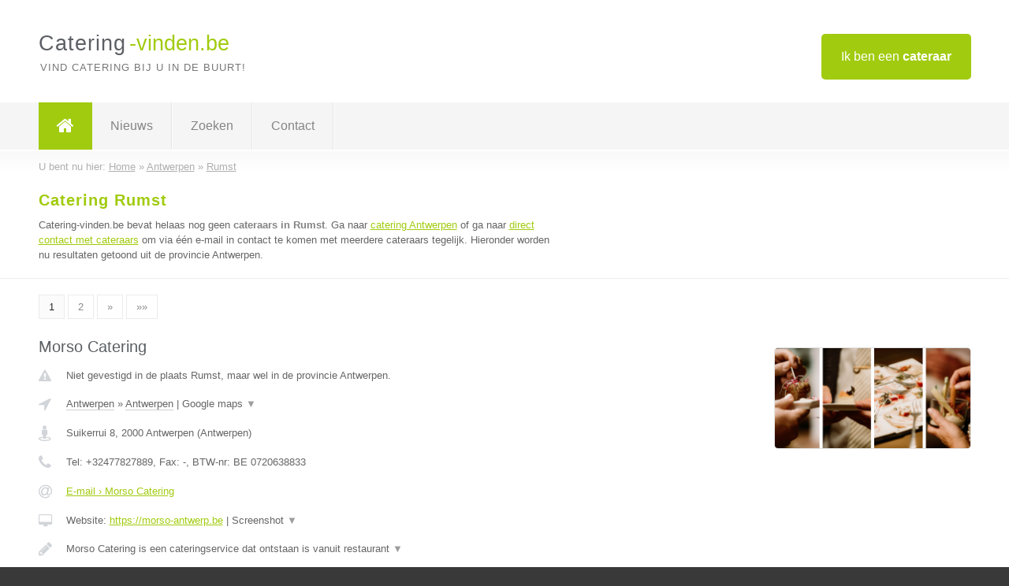

--- FILE ---
content_type: text/html; charset=utf-8
request_url: https://www.catering-vinden.be/catering/antwerpen/rumst
body_size: 10653
content:

<!DOCTYPE html>
<html xmlns="http://www.w3.org/1999/xhtml" xml:lang="nl" lang="nl" dir="ltr">
<head>
<!-- Copyright https://www.jbb-media.nl -->
<title>Catering Rumst | Alle cateraars in de plaats Rumst.</title>
<meta http-equiv="Content-Type" content="text/html; charset=UTF-8" />
<meta property="og:title" content="Catering Rumst | Alle cateraars in de plaats Rumst." />
<meta property="og:type" content="website" />
<meta property="og:url" content="https://www.catering-vinden.be/catering/antwerpen/rumst" />
<meta property="og:image" content="https://www.catering-vinden.be/img/social-og-image.png" />
<meta property="og:description" content="Catering Rumst? Vind snel en eenvoudig cateraars in de plaats Rumst." />
<meta name="viewport" content="width=device-width, initial-scale=1" />
<meta name="description" content="Catering Rumst? Vind snel en eenvoudig cateraars in de plaats Rumst." />
<meta name="keywords" content="Antwerpen,catering,cateraars" />
<meta name="robots" content="index, follow" />
<meta content="IE=edge" http-equiv="X-UA-Compatible" />
<link rel="canonical" href="https://www.catering-vinden.be/catering/antwerpen/rumst" />
<link rel="apple-touch-icon" sizes="180x180" href="https://www.catering-vinden.be/apple-touch-icon.png" />
<link rel="icon" type="image/png" sizes="32x32" href="https://www.catering-vinden.be/favicon-32x32.png" />
<link rel="icon" type="image/png" sizes="16x16" href="https://www.catering-vinden.be/favicon-16x16.png" />
<link rel="manifest" href="https://www.catering-vinden.be/site.webmanifest" />
<link rel="mask-icon" href="https://www.catering-vinden.be/safari-pinned-tab.svg" color="#a1cb0f" />
<meta name="msapplication-TileColor" content="#a1cb0f" />
<meta name="theme-color" content="#ffffff" />
<link rel="stylesheet" href="https://www.catering-vinden.be/lay-out/style-1615649548.css" />
<meta name="google-site-verification" content="CMtG_qeBQRivqhYCmJWFlcsFYY9kz_8_6u-_9Igr6DQ" />
</head>
<body itemscope itemtype="https://schema.org/WebPage">

<div id="bar_top">
	<div class="container clearfix">
		<div id="companies"><a href="https://www.catering-vinden.be/bedrijven.html" title="Ik ben een cateraar">Ik ben een <strong>cateraar</strong></a></div>

		<div id="logo">
			<a href="https://www.catering-vinden.be" title="Catering"><span class="logo_split_a">Catering</span><span class="logo_split_b">-vinden.be</span></a>
			<span class="slogan">Vind catering bij u in de buurt!</span>
		</div>
	</div>
</div>



<div id="bar_menu">
	<div class="container clearfix">
		<button type="button" id="show-menu" onclick="menu_toggle(); return false;"><i class="fa fa-navicon"></i></button>
		<ul id="menu">
			<li class="home"><a href="https://www.catering-vinden.be" title="Catering"><i class="fa fa-home"></i></a></li>
			<li><a href="https://www.catering-vinden.be/nieuws.html" title="Catering nieuws">Nieuws</a></li>
			<li><a href="https://www.catering-vinden.be/zoeken.html" title="Zoeken Cateraars">Zoeken</a></li>
			<li><a href="https://www.catering-vinden.be/contact.html" title="Contact met Catering-vinden.be">Contact</a></li>

			
		</ul>
	</div>
</div>


	<div id="bar_breadcrumbs">
		<div class="container">
			U bent nu hier: <span itemprop="itemListElement" itemscope itemtype="https://schema.org/ListItem"><a href="https://www.catering-vinden.be" title="Home" itemprop="item"><span itemprop="name">Home</span></a><meta itemprop="position" content="1" /></span> &raquo; <span itemprop="itemListElement" itemscope itemtype="https://schema.org/ListItem"><a href="https://www.catering-vinden.be/catering/antwerpen" title="Catering Antwerpen" itemprop="item"><span itemprop="name">Antwerpen</span></a><meta itemprop="position" content="2" /></span> &raquo; <span itemprop="itemListElement" itemscope itemtype="https://schema.org/ListItem"><a href="https://www.catering-vinden.be/catering/antwerpen/rumst" title="Catering Rumst" itemprop="item"><span itemprop="name">Rumst</span></a><meta itemprop="position" content="3" /></span>		</div>
	</div>

	
		<div id="bar_intro">
			<div class="container clearfix">
				<div class="left">
					<h1 title="Catering Rumst">Catering Rumst</h1>

					
<p>
						Catering-vinden.be bevat helaas nog geen <b>cateraars in Rumst</b>. Ga naar <a href="https://www.catering-vinden.be/catering/antwerpen" title="Catering Antwerpen">catering Antwerpen</a>
						of ga naar <a href="https://www.catering-vinden.be/direct-contact.html" title="Direct contact met cateraars">direct contact met cateraars</a> om via &eacute;&eacute;n e-mail in contact te komen met meerdere cateraars tegelijk.
					Hieronder worden nu resultaten getoond uit de provincie Antwerpen.
</p>
				</div>

				<div class="right"></div>
			</div>
		</div>

		<div class="bar_nav">
			<div class="container">
				<a href="https://www.catering-vinden.be/catering/antwerpen/rumst" class="highlight" title="Pagina 1">1</a> 
<a href="https://www.catering-vinden.be/catering/antwerpen/rumst/2" title="Pagina 2">2</a> 
<a href="https://www.catering-vinden.be/catering/antwerpen/rumst/2" title="Pagina 2">&raquo;</a> 
<a href="https://www.catering-vinden.be/catering/antwerpen/rumst/2" title="Pagina 2">&raquo;&raquo;</a> 
			</div>
		</div>

		<div id="cont_results" class="multiple">
			
<div class="bar_result" itemscope itemtype="https://schema.org/LocalBusiness">
	<div class="container clearfix">
	<div class="result_left">
		<h2><a href="https://www.catering-vinden.be/catering/antwerpen/antwerpen/morso-catering" title="Morso Catering"><span itemprop="name">Morso Catering</span></a></h2>
		<div class="table_result">
			<div class="row">
				<div class="col_a">
					<i class="fa fa-exclamation-triangle small" title="Mededeling &#8250; Morso Catering"></i>
				</div>
				<div class="col_b">
					Niet gevestigd in de plaats Rumst, maar wel in de provincie Antwerpen.
				</div>
			</div>
			<div class="row">
				<div class="col_a">
					<i class="fa fa-location-arrow" title="Provincie en plaats &#8250; Morso Catering"></i>
				</div>
				<div class="col_b">
					<a href="https://www.catering-vinden.be/catering/antwerpen" class="a_alternative" title="Catering Antwerpen">Antwerpen</a>
					&raquo; <a href="https://www.catering-vinden.be/catering/antwerpen/antwerpen" class="a_alternative" title="Catering Antwerpen">Antwerpen</a>
	 				| <a href="#" onclick="switch_jbb(85,'googlemap','');return false;" class="a_astext" id="change_googlemap_85" title="Google map &#8250; Morso Catering">Google maps <span class="color_a">&#9660;</span></a><div class="maxwidth"><div id="show_googlemap_85" data-title="Morso Catering" data-company="Morso Catering"  data-address="Suikerrui 8" data-zipcode="2000" data-place="Antwerpen" data-country="Belgie" data-lat="51.221008" data-lng="4.39749"></div></div>
				</div>
			</div>
			<div class="row">
				<div class="col_a">
					<i class="fa fa-street-view" title="Informatie &#8250; Morso Catering"></i>
				</div>
				<div class="col_b" itemprop="address" itemscope itemtype="https://schema.org/PostalAddress">
					<span itemprop="streetAddress">Suikerrui 8</span>, <span itemprop="postalCode">2000</span> <span itemprop="addressLocality">Antwerpen</span> (<span itemprop="addressRegion">Antwerpen</span>)
				</div>
			</div>
			<div class="row">
				<div class="col_a">
					<i class="fa fa-phone" title="Telefoonnummer &#8250; Morso Catering"></i>
				</div>
				<div class="col_b">
					Tel: <span itemprop="telephone">+32477827889</span>, 
					Fax: <span itemprop="faxNumber">-</span>,
					BTW-nr: <span itemprop="taxID">BE 0720638833</span>
				</div>
			</div>
			<div class="row">
				<div class="col_a">
					<i class="fa fa-at" title="E-mail &#8250; Morso Catering"></i>
				</div>
				<div class="col_b">
					<a href="https://www.catering-vinden.be/e-mail/morso-catering" title="E-mail &#8250; Morso Catering">E-mail &#8250; Morso Catering</a>
				</div>
			</div>
			<div class="row">
				<div class="col_a">
					<i class="fa fa-desktop small" title="Website &#8250; Morso Catering"></i>
				</div>
				<div class="col_b">
 					Website: <a href="https://morso-antwerp.be" title="Morso Catering" onclick="count(85,this.href); return false;" itemprop="item">https://morso-antwerp.be</a> | <a href="#" onclick="switch_jbb(85,'screenshot','https://morso-antwerp.be');return false;" class="a_astext" id="change_screenshot_85" title="Screenshot &#8250; Morso Catering">Screenshot <span class="color_a">&#9660;</span></a><br /><div class="maxwidth"><div id="show_screenshot_85"></div></div>
				</div>
			</div>
			<div class="row">
				<div class="col_a">
					<i class="fa fa-pencil" title="Beschrijving &#8250; Morso Catering"></i>
				</div>
				<div class="col_b" itemprop="description" content="Morso Catering is een cateringservice dat ontstaan is vanuit restaurant Morso Antwerp.

Met dit nieuw concept willen we de unieke Morso-belevenis tot bij u brengen.

Morso Catering bestaat uit een ervaren team dat professionaliteit, kwaliteit en authenticiteit hoog in het vaandel dragen. Zo kunnen we u de beste service bieden. Met onze verfijnde gerechten, pure smaken en roaring twenties-invloeden maken wij van uw event een onvergetelijke totaalbeleving.

Heeft u een ander thema voor ogen? Wij voorzien het nodige.

Uw spectaculair evenement zal uw gasten onvergetelijke herinneringen bezorgen. Laat ons u helpen met frisse ideeën, zorgvuldige planning, aandacht voor detail en naadloze organisatie. Samen tillen we jouw evenement naar een hoger niveau.">
					<div class="clickable_container">
						<a href="#" onclick="switch_jbb(85,'beschrijving','');return false;" class="clickable_ahref" title="Toon / verberg hele beschrijving &#8250; Morso Catering"></a>
						Morso Catering is een cateringservice dat ontstaan is vanuit restaurant
						<span id="expand_beschrijving_85"><span class="color_a">&#9660;</span></span>
						<div id="hide_beschrijving_85" class="inline">
							 Morso Antwerp.<br />
<br />
Met dit nieuw concept willen we de unieke Morso-belevenis tot bij u brengen.<br />
<br />
Morso Catering bestaat uit een ervaren team dat professionaliteit, kwaliteit en authenticiteit hoog in het vaandel dragen. Zo kunnen we u de beste service bieden. Met onze verfijnde gerechten, pure smaken en roaring twenties-invloeden maken wij van uw event een onvergetelijke totaalbeleving.<br />
<br />
Heeft u een ander thema voor ogen? Wij voorzien het nodige.<br />
<br />
Uw spectaculair evenement zal uw gasten onvergetelijke herinneringen bezorgen. Laat ons u helpen met frisse ideeën, zorgvuldige planning, aandacht voor detail en naadloze organisatie. Samen tillen we jouw evenement naar een hoger niveau.
							<span class="color_a">&#9650;</span>
						</div>
					</div>
				</div>
			</div>
			<div class="row">
				<div class="col_a">
					<i class="fa fa-tags small" title="Diensten &#8250; Morso Catering"></i>
				</div>
				<div class="col_b">
					<div class="clickable_container">
						<a href="#" onclick="switch_jbb(85,'diensten','');return false;" class="clickable_ahref" title="Toon / verberg alle diensten &#8250; Morso Catering"></a>
						Catering, Flexibiliteit: uw evenement op maat, Aankleding: nodige
						<span id="expand_diensten_85"><span class="color_a">&#9660;</span></span>
						<div id="hide_diensten_85" class="inline">
							 gezelligheid op uw event, Kwaliteit: gerechten worden in-house bereid, Eigenschappen: Buffetten, Recepties, Afhaal mogelijkheid, Seated Dinner, Walking Dinner, Show Cooking, Kok aan huis, Styling / Tafeldecoratie, Food Sharing, Keuken: Europese, Aziatisch, BBQ, Belgisch-frans, Lunch, Desserten / Zoet Dranken / Cocktails, Glutenvrij, Halal, Latijns-Amerikaans, Mediterraans, Patisserie / Bruidstaarten, Vegetarisch, Wereldkeuken, Streetfood, Gelegenheid: Babyborrel / Doop / Baby- of Kraamfeest, Communie / Lentefeest / Communiefeest, Huwelijk / Trouwfeest, Verjaardagsfeest, Jubileum / Huwelijksjubileum, Familiefeest, Bedrijfsfeest, Personeelsfeest, Productvoorstelling / Productpresentatie, Vergadering, Seminarie / Seminar / Congress Teambuilding / Bedrijfsuitje
							<span class="color_a">&#9650;</span>
						</div>
					</div>
				</div>
			</div>
			<div class="row">
				<div class="col_a">
					<i class="fa fa-clock-o" title="Openingstijden &#8250; Morso Catering"></i>
				</div>
				<div class="col_b">
					Er wordt gewerkt op afspraak.
				</div>
			</div>
			<div class="row">
				<div class="col_a">
					<i class="fa fa-comments" title="Activiteit &#8250; Morso Catering"></i>
				</div>
				<div class="col_b">
					<a href="#" onclick="switch_jbb(85,'facebook','https://www.facebook.com/morso.antwerp');return false;" class="a_astext" id="change_facebook_85" title="Laatste facebook posts &#8250; Morso Catering">Laatste facebook posts <span class="color_a">&#9660;</span></a>
					<div class="maxwidth"><div id="show_activiteit_85"></div></div>
				</div>
			</div>
			<div class="row">
				<div class="col_a">
					<i class="fa fa-user" title="Sociale Media &#8250; Morso Catering"></i>
				</div>
				<div class="col_b">
					Sociale media:
					<div class="social_links">
						<a href="javascript:alert('Twitter onbekend...');" title="Twitter &#8250; Morso Catering" class="disable"><i class="fa fa-twitter"></i></a>
						<a href="https://www.facebook.com/morso.antwerp" title="Facebook &#8250; Morso Catering" onclick="open_blank(this.href); return false;"><i class="fa fa-facebook"></i></a>
						<a href="javascript:alert('Linkedin onbekend...');"  title="Linkedin &#8250; Morso Catering" class="disable"><i class="fa fa-linkedin"></i></a>
						<a href="javascript:alert('Youtube onbekend...');"  title="Youtube &#8250; Morso Catering" class="disable"><i class="fa fa-caret-right"></i></a>
					</div>
				</div>
			</div>
		</div>
	</div>
	<div class="result_right">
		<img src="https://www.catering-vinden.be/afbeelding/morso-catering-2.png" width="250" height="128" alt="Afbeelding &#8250; Morso Catering" title="Afbeelding &#8250; Morso Catering" class="img_multiple" />
	</div>
	<br class="clear" />
	<div class="result_bottom">
		<div class="result_button">
			<a href="https://www.catering-vinden.be/catering/antwerpen/antwerpen/morso-catering" title="Morso Catering">Bekijk volledig profiel</a>
		</div>
		<a href="#" title="Ga naar de boven" class="result_gototop"><i class="fa fa-caret-up"></i></a>
	</div>
	</div>
</div>



<div class="bar_result" itemscope itemtype="https://schema.org/LocalBusiness">
	<div class="container clearfix">
	<div class="result_left">
		<h2><a href="https://www.catering-vinden.be/catering/antwerpen/lille/de-warmste-teams" title="De Warmste Teams"><span itemprop="name">De Warmste Teams</span></a></h2>
		<div class="table_result">
			<div class="row">
				<div class="col_a">
					<i class="fa fa-exclamation-triangle small" title="Mededeling &#8250; De Warmste Teams"></i>
				</div>
				<div class="col_b">
					Niet gevestigd in de plaats Rumst, maar wel in de provincie Antwerpen.
				</div>
			</div>
			<div class="row">
				<div class="col_a">
					<i class="fa fa-location-arrow" title="Provincie en plaats &#8250; De Warmste Teams"></i>
				</div>
				<div class="col_b">
					<a href="https://www.catering-vinden.be/catering/antwerpen" class="a_alternative" title="Catering Antwerpen">Antwerpen</a>
					&raquo; <a href="https://www.catering-vinden.be/catering/antwerpen/lille" class="a_alternative" title="Catering Lille">Lille</a>
	 				| <a href="#" onclick="switch_jbb(87,'googlemap','');return false;" class="a_astext" id="change_googlemap_87" title="Google map &#8250; De Warmste Teams">Google maps <span class="color_a">&#9660;</span></a><div class="maxwidth"><div id="show_googlemap_87" data-title="De Warmste Teams" data-company="De Warmste Teams"  data-address="Balsakker 85" data-zipcode="2275" data-place="Lille" data-country="Belgie" data-lat="51.237923" data-lng="4.806082"></div></div>
				</div>
			</div>
			<div class="row">
				<div class="col_a">
					<i class="fa fa-street-view" title="Informatie &#8250; De Warmste Teams"></i>
				</div>
				<div class="col_b" itemprop="address" itemscope itemtype="https://schema.org/PostalAddress">
					<span itemprop="streetAddress">Balsakker 85</span>, <span itemprop="postalCode">2275</span> <span itemprop="addressLocality">Lille</span> (<span itemprop="addressRegion">Antwerpen</span>)
				</div>
			</div>
			<div class="row">
				<div class="col_a">
					<i class="fa fa-phone" title="Telefoonnummer &#8250; De Warmste Teams"></i>
				</div>
				<div class="col_b">
					Tel: <span itemprop="telephone">033117203</span>, 
					Fax: <span itemprop="faxNumber">-</span>,
					BTW-nr: <span itemprop="taxID">-</span>
				</div>
			</div>
			<div class="row">
				<div class="col_a">
					<i class="fa fa-at" title="E-mail &#8250; De Warmste Teams"></i>
				</div>
				<div class="col_b">
					<a href="https://www.catering-vinden.be/e-mail/de-warmste-teams" title="E-mail &#8250; De Warmste Teams">E-mail &#8250; De Warmste Teams</a>
				</div>
			</div>
			<div class="row">
				<div class="col_a">
					<i class="fa fa-desktop small" title="Website &#8250; De Warmste Teams"></i>
				</div>
				<div class="col_b">
 					Website: <a href="https://www.dewarmsteteams.be" title="De Warmste Teams" onclick="count(87,this.href); return false;" itemprop="item">https://www.dewarmsteteams.be</a> | <a href="#" onclick="switch_jbb(87,'screenshot','https://www.dewarmsteteams.be');return false;" class="a_astext" id="change_screenshot_87" title="Screenshot &#8250; De Warmste Teams">Screenshot <span class="color_a">&#9660;</span></a><br /><div class="maxwidth"><div id="show_screenshot_87"></div></div>
				</div>
			</div>
			<div class="row">
				<div class="col_a">
					<i class="fa fa-pencil" title="Beschrijving &#8250; De Warmste Teams"></i>
				</div>
				<div class="col_b" itemprop="description" content="Een casual bedrijfsfeestje met foodtrucks, streetfood, BBQ, ... of toch liever iets chiquer met een cateraar ter plaatse? Aan u de keuze ...">
					<div class="clickable_container">
						<a href="#" onclick="switch_jbb(87,'beschrijving','');return false;" class="clickable_ahref" title="Toon / verberg hele beschrijving &#8250; De Warmste Teams"></a>
						Een casual bedrijfsfeestje met foodtrucks, streetfood, BBQ, ... of toch
						<span id="expand_beschrijving_87"><span class="color_a">&#9660;</span></span>
						<div id="hide_beschrijving_87" class="inline">
							 liever iets chiquer met een cateraar ter plaatse? Aan u de keuze ...
							<span class="color_a">&#9650;</span>
						</div>
					</div>
				</div>
			</div>
			<div class="row">
				<div class="col_a">
					<i class="fa fa-tags small" title="Diensten &#8250; De Warmste Teams"></i>
				</div>
				<div class="col_b">
					Diensten: foodtrucks, catering ter plaatse
				</div>
			</div>
			<div class="row">
				<div class="col_a">
					<i class="fa fa-clock-o" title="Openingstijden &#8250; De Warmste Teams"></i>
				</div>
				<div class="col_b">
					Er wordt gewerkt op afspraak.
				</div>
			</div>
			<div class="row">
				<div class="col_a">
					<i class="fa fa-comments" title="Activiteit &#8250; De Warmste Teams"></i>
				</div>
				<div class="col_b">
					<a href="#" onclick="switch_jbb(87,'facebook','https://www.facebook.com/www.dewarmsteteams.be');return false;" class="a_astext" id="change_facebook_87" title="Laatste facebook posts &#8250; De Warmste Teams">Laatste facebook posts <span class="color_a">&#9660;</span></a>
					<div class="maxwidth"><div id="show_activiteit_87"></div></div>
				</div>
			</div>
			<div class="row">
				<div class="col_a">
					<i class="fa fa-user" title="Sociale Media &#8250; De Warmste Teams"></i>
				</div>
				<div class="col_b">
					Sociale media:
					<div class="social_links">
						<a href="javascript:alert('Twitter onbekend...');" title="Twitter &#8250; De Warmste Teams" class="disable"><i class="fa fa-twitter"></i></a>
						<a href="https://www.facebook.com/www.dewarmsteteams.be" title="Facebook &#8250; De Warmste Teams" onclick="open_blank(this.href); return false;"><i class="fa fa-facebook"></i></a>
						<a href="javascript:alert('Linkedin onbekend...');"  title="Linkedin &#8250; De Warmste Teams" class="disable"><i class="fa fa-linkedin"></i></a>
						<a href="javascript:alert('Youtube onbekend...');"  title="Youtube &#8250; De Warmste Teams" class="disable"><i class="fa fa-caret-right"></i></a>
					</div>
				</div>
			</div>
		</div>
	</div>
	<div class="result_right">
		<img src="https://www.catering-vinden.be/afbeelding/de-warmste-teams-2.jpg" width="250" height="225" alt="Afbeelding &#8250; De Warmste Teams" title="Afbeelding &#8250; De Warmste Teams" class="img_multiple" />
	</div>
	<br class="clear" />
	<div class="result_bottom">
		<div class="result_button">
			<a href="https://www.catering-vinden.be/catering/antwerpen/lille/de-warmste-teams" title="De Warmste Teams">Bekijk volledig profiel</a>
		</div>
		<a href="#" title="Ga naar de boven" class="result_gototop"><i class="fa fa-caret-up"></i></a>
	</div>
	</div>
</div>



<div class="bar_result" itemscope itemtype="https://schema.org/LocalBusiness">
	<div class="container clearfix">
	<div class="result_left">
		<h2><a href="https://www.catering-vinden.be/catering/antwerpen/kontich/traiteur-omnibus" title="Traiteur omnibus"><span itemprop="name">Traiteur omnibus</span></a></h2>
		<div class="table_result">
			<div class="row">
				<div class="col_a">
					<i class="fa fa-exclamation-triangle small" title="Mededeling &#8250; Traiteur omnibus"></i>
				</div>
				<div class="col_b">
					Niet gevestigd in de plaats Rumst, maar wel in de provincie Antwerpen.
				</div>
			</div>
			<div class="row">
				<div class="col_a">
					<i class="fa fa-location-arrow" title="Provincie en plaats &#8250; Traiteur omnibus"></i>
				</div>
				<div class="col_b">
					<a href="https://www.catering-vinden.be/catering/antwerpen" class="a_alternative" title="Catering Antwerpen">Antwerpen</a>
					&raquo; <a href="https://www.catering-vinden.be/catering/antwerpen/kontich" class="a_alternative" title="Catering Kontich">Kontich</a>
	 				| <a href="#" onclick="switch_jbb(18,'googlemap','');return false;" class="a_astext" id="change_googlemap_18" title="Google map &#8250; Traiteur omnibus">Google maps <span class="color_a">&#9660;</span></a><div class="maxwidth"><div id="show_googlemap_18" data-title="Traiteur omnibus" data-company="Traiteur omnibus"  data-address="Kon. Astridlaan 78" data-zipcode="2550" data-place="Kontich" data-country="Belgie" data-lat="51.135658" data-lng="4.457784"></div></div>
				</div>
			</div>
			<div class="row">
				<div class="col_a">
					<i class="fa fa-street-view" title="Informatie &#8250; Traiteur omnibus"></i>
				</div>
				<div class="col_b" itemprop="address" itemscope itemtype="https://schema.org/PostalAddress">
					<span itemprop="streetAddress">Kon. Astridlaan 78</span>, <span itemprop="postalCode">2550</span> <span itemprop="addressLocality">Kontich</span> (<span itemprop="addressRegion">Antwerpen</span>)
				</div>
			</div>
			<div class="row">
				<div class="col_a">
					<i class="fa fa-phone" title="Telefoonnummer &#8250; Traiteur omnibus"></i>
				</div>
				<div class="col_b">
					Tel: <span itemprop="telephone">03457/9630</span>, 
					Fax: <span itemprop="faxNumber">-</span>,
					BTW-nr: <span itemprop="taxID">BE0831043144</span>
				</div>
			</div>
			<div class="row">
				<div class="col_a">
					<i class="fa fa-at" title="E-mail &#8250; Traiteur omnibus"></i>
				</div>
				<div class="col_b">
					<a href="https://www.catering-vinden.be/e-mail/traiteur-omnibus" title="E-mail &#8250; Traiteur omnibus">E-mail &#8250; Traiteur omnibus</a>
				</div>
			</div>
			<div class="row">
				<div class="col_a">
					<i class="fa fa-desktop small" title="Website &#8250; Traiteur omnibus"></i>
				</div>
				<div class="col_b">
 					Website: <a href="http://www.omnibus.be" title="Traiteur omnibus" onclick="count(18,this.href); return false;" itemprop="item">http://www.omnibus.be</a> | <a href="#" onclick="switch_jbb(18,'screenshot','http://www.omnibus.be');return false;" class="a_astext" id="change_screenshot_18" title="Screenshot &#8250; Traiteur omnibus">Screenshot <span class="color_a">&#9660;</span></a><br /><div class="maxwidth"><div id="show_screenshot_18"></div></div>
				</div>
			</div>
			<div class="row">
				<div class="col_a">
					<i class="fa fa-pencil" title="Beschrijving &#8250; Traiteur omnibus"></i>
				</div>
				<div class="col_b" itemprop="description" content="Catering, traiteur omnibus
Wanneer je jarenlange ervaring en frisse visie samenbrengt, dan heb je een service die naar meer smaakt. 
Onze kennis van zaken, zin voor afwerking, stiptheid en hygiënische aanpak  
stellen wij graag ten dienste van u of uw organisatie. 
Wij zorgen voor alles.  
Onze mogelijkheden zijn grenzeloos: van buffetten tot bedrijfsfeesten, 
een receptie in uw bedrijf, een huwelijksfeest in een feestzaal naar uw keuze,  
een jaarfeest van uw vereniging, een communie- of lentefeest, een familiediner bij u thuis.  
Van 20 tot 2000 personen">
					<div class="clickable_container">
						<a href="#" onclick="switch_jbb(18,'beschrijving','');return false;" class="clickable_ahref" title="Toon / verberg hele beschrijving &#8250; Traiteur omnibus"></a>
						Catering, traiteur omnibus
						<span id="expand_beschrijving_18"><span class="color_a">&#9660;</span></span>
						<div id="hide_beschrijving_18" class="inline">
							<br />
Wanneer je jarenlange ervaring en frisse visie samenbrengt, dan heb je een service die naar meer smaakt. <br />
Onze kennis van zaken, zin voor afwerking, stiptheid en hygiënische aanpak  <br />
stellen wij graag ten dienste van u of uw organisatie. <br />
Wij zorgen voor alles.  <br />
Onze mogelijkheden zijn grenzeloos: van buffetten tot bedrijfsfeesten, <br />
een receptie in uw bedrijf, een huwelijksfeest in een feestzaal naar uw keuze,  <br />
een jaarfeest van uw vereniging, een communie- of lentefeest, een familiediner bij u thuis.  <br />
Van 20 tot 2000 personen
							<span class="color_a">&#9650;</span>
						</div>
					</div>
				</div>
			</div>
			<div class="row">
				<div class="col_a">
					<i class="fa fa-tags small" title="Diensten &#8250; Traiteur omnibus"></i>
				</div>
				<div class="col_b">
					Diensten: huwelijksfeesten, privéfeesten, bedrijfsfeesten
				</div>
			</div>
			<div class="row">
				<div class="col_a">
					<i class="fa fa-clock-o" title="Openingstijden &#8250; Traiteur omnibus"></i>
				</div>
				<div class="col_b">
					<a href="#" onclick="switch_jbb(18,'openingstijden','');return false;" class="a_astext" id="change_openingstijden_18" title="Openingstijden &#8250; Traiteur omnibus">Openingstijden <span class="color_a">&#9660;</span></a>
					<div id="hide_openingstijden_18">
						<div class="clickable_container">
							<a href="#" onclick="switch_jbb(18,'openingstijden','');return false;" class="clickable_ahref" title="Verberg openingstijden"></a>
							<div class="openingstijden">
	<table>
		<tr>
			<td>Maandag:</td>
			<td><span itemprop="openingHours" content="Mo 10:00-20:00">10:00 - 20:00</span></td>
		</tr>
		<tr>
			<td>Dinsdag:</td>
			<td>gesloten</td>
		</tr>
		<tr>
			<td>Woensdag:</td>
			<td>gesloten</td>
		</tr>
		<tr>
			<td>Donderdag:</td>
			<td><span itemprop="openingHours" content="Th 10:00-18:00">10:00 - 18:00</span></td>
		</tr>
		<tr>
			<td>Vrijdag:</td>
			<td><span itemprop="openingHours" content="Fr 10:00-18:00">10:00 - 18:00</span></td>
		</tr>
		<tr>
			<td>Zaterdag:</td>
			<td>gesloten</td>
		</tr>
		<tr>
			<td>Zondag:</td>
			<td>gesloten</td>
		</tr>
	</table>
	<p>* Maandag, donderdag en vrijdag zijn de kantoren open.
Dinsdag en zaterdag op afspraak.
Keuken is open 7/7</p>
</div>

						</div>
					</div>
				</div>
			</div>
			<div class="row">
				<div class="col_a">
					<i class="fa fa-comments" title="Activiteit &#8250; Traiteur omnibus"></i>
				</div>
				<div class="col_b">
					<a href="#" onclick="switch_jbb(18,'facebook','https://www.facebook.com/traiteuromnibus');return false;" class="a_astext" id="change_facebook_18" title="Laatste facebook posts &#8250; Traiteur omnibus">Laatste facebook posts <span class="color_a">&#9660;</span></a>
					<div class="maxwidth"><div id="show_activiteit_18"></div></div>
				</div>
			</div>
			<div class="row">
				<div class="col_a">
					<i class="fa fa-user" title="Sociale Media &#8250; Traiteur omnibus"></i>
				</div>
				<div class="col_b">
					Sociale media:
					<div class="social_links">
						<a href="javascript:alert('Twitter onbekend...');" title="Twitter &#8250; Traiteur omnibus" class="disable"><i class="fa fa-twitter"></i></a>
						<a href="https://www.facebook.com/traiteuromnibus" title="Facebook &#8250; Traiteur omnibus" onclick="open_blank(this.href); return false;"><i class="fa fa-facebook"></i></a>
						<a href="javascript:alert('Linkedin onbekend...');"  title="Linkedin &#8250; Traiteur omnibus" class="disable"><i class="fa fa-linkedin"></i></a>
						<a href="javascript:alert('Youtube onbekend...');"  title="Youtube &#8250; Traiteur omnibus" class="disable"><i class="fa fa-caret-right"></i></a>
					</div>
				</div>
			</div>
		</div>
	</div>
	<div class="result_right">
		<img src="https://www.catering-vinden.be/afbeelding/traiteur-omnibus-2.jpg" width="250" height="250" alt="Afbeelding &#8250; Traiteur omnibus" title="Afbeelding &#8250; Traiteur omnibus" class="img_multiple" />
	</div>
	<br class="clear" />
	<div class="result_bottom">
		<div class="result_button">
			<a href="https://www.catering-vinden.be/catering/antwerpen/kontich/traiteur-omnibus" title="Traiteur omnibus">Bekijk volledig profiel</a>
		</div>
		<a href="#" title="Ga naar de boven" class="result_gototop"><i class="fa fa-caret-up"></i></a>
	</div>
	</div>
</div>



<div class="bar_result" itemscope itemtype="https://schema.org/LocalBusiness">
	<div class="container clearfix">
	<div class="result_left">
		<h2><a href="https://www.catering-vinden.be/catering/antwerpen/turnhout/snack-on-site" title="Snack on site"><span itemprop="name">Snack on site</span></a></h2>
		<div class="table_result">
			<div class="row">
				<div class="col_a">
					<i class="fa fa-exclamation-triangle small" title="Mededeling &#8250; Snack on site"></i>
				</div>
				<div class="col_b">
					Niet gevestigd in de plaats Rumst, maar wel in de provincie Antwerpen.
				</div>
			</div>
			<div class="row">
				<div class="col_a">
					<i class="fa fa-location-arrow" title="Provincie en plaats &#8250; Snack on site"></i>
				</div>
				<div class="col_b">
					<a href="https://www.catering-vinden.be/catering/antwerpen" class="a_alternative" title="Catering Antwerpen">Antwerpen</a>
					&raquo; <a href="https://www.catering-vinden.be/catering/antwerpen/turnhout" class="a_alternative" title="Catering Turnhout">Turnhout</a>
	 				| <a href="#" onclick="switch_jbb(95,'googlemap','');return false;" class="a_astext" id="change_googlemap_95" title="Google map &#8250; Snack on site">Google maps <span class="color_a">&#9660;</span></a><div class="maxwidth"><div id="show_googlemap_95" data-title="Snack on site" data-company="Snack on site"  data-address="Patersstraat 100" data-zipcode="2300" data-place="Turnhout" data-country="Belgie" data-lat="51.327003" data-lng="4.949975"></div></div>
				</div>
			</div>
			<div class="row">
				<div class="col_a">
					<i class="fa fa-street-view" title="Informatie &#8250; Snack on site"></i>
				</div>
				<div class="col_b" itemprop="address" itemscope itemtype="https://schema.org/PostalAddress">
					<span itemprop="streetAddress">Patersstraat 100</span>, <span itemprop="postalCode">2300</span> <span itemprop="addressLocality">Turnhout</span> (<span itemprop="addressRegion">Antwerpen</span>)
				</div>
			</div>
			<div class="row">
				<div class="col_a">
					<i class="fa fa-phone" title="Telefoonnummer &#8250; Snack on site"></i>
				</div>
				<div class="col_b">
					Tel: <span itemprop="telephone">078-259704</span>, 
					Fax: <span itemprop="faxNumber">-</span>,
					BTW-nr: <span itemprop="taxID">1005.030.262</span>
				</div>
			</div>
			<div class="row">
				<div class="col_a">
					<i class="fa fa-at" title="E-mail &#8250; Snack on site"></i>
				</div>
				<div class="col_b">
					<a href="https://www.catering-vinden.be/e-mail/snack-on-site" title="E-mail &#8250; Snack on site">E-mail &#8250; Snack on site</a>
				</div>
			</div>
			<div class="row">
				<div class="col_a">
					<i class="fa fa-desktop small" title="Website &#8250; Snack on site"></i>
				</div>
				<div class="col_b">
 					Website: <a href="https://www.snackonsite.com/nl-be/" title="Snack on site" onclick="count(95,this.href); return false;" itemprop="item">https://www.snackonsite.com/nl-be/</a> | <a href="#" onclick="switch_jbb(95,'screenshot','https://www.snackonsite.com/nl-be/');return false;" class="a_astext" id="change_screenshot_95" title="Screenshot &#8250; Snack on site">Screenshot <span class="color_a">&#9660;</span></a><br /><div class="maxwidth"><div id="show_screenshot_95"></div></div>
				</div>
			</div>
			<div class="row">
				<div class="col_a">
					<i class="fa fa-pencil" title="Beschrijving &#8250; Snack on site"></i>
				</div>
				<div class="col_b" itemprop="description" content="Snack on site brengt mobiel frietkot ter plaatse voor iedere gelegenheid. Voor elk soort feestje of event hebben we een passende formule met friet en snacks.">
					<div class="clickable_container">
						<a href="#" onclick="switch_jbb(95,'beschrijving','');return false;" class="clickable_ahref" title="Toon / verberg hele beschrijving &#8250; Snack on site"></a>
						Snack on site brengt mobiel frietkot ter plaatse voor iedere gelegenheid.
						<span id="expand_beschrijving_95"><span class="color_a">&#9660;</span></span>
						<div id="hide_beschrijving_95" class="inline">
							 Voor elk soort feestje of event hebben we een passende formule met friet en snacks.
							<span class="color_a">&#9650;</span>
						</div>
					</div>
				</div>
			</div>
			<div class="row">
				<div class="col_a">
					<i class="fa fa-tags small" title="Diensten &#8250; Snack on site"></i>
				</div>
				<div class="col_b">
					<div class="clickable_container">
						<a href="#" onclick="switch_jbb(95,'diensten','');return false;" class="clickable_ahref" title="Toon / verberg alle diensten &#8250; Snack on site"></a>
						Mobiele frituur huren, Frituurwagen huren, Frituur aan huis, Snackwagen op
						<span id="expand_diensten_95"><span class="color_a">&#9660;</span></span>
						<div id="hide_diensten_95" class="inline">
							 locatie, Frieten aan huis, Frietmobiel huren, Frietkot huren, Snackkar huren
							<span class="color_a">&#9650;</span>
						</div>
					</div>
				</div>
			</div>
			<div class="row">
				<div class="col_a">
					<i class="fa fa-clock-o" title="Openingstijden &#8250; Snack on site"></i>
				</div>
				<div class="col_b">
					Er wordt gewerkt op afspraak.
				</div>
			</div>
			<div class="row">
				<div class="col_a">
					<i class="fa fa-comments" title="Activiteit &#8250; Snack on site"></i>
				</div>
				<div class="col_b">
					<a href="#" onclick="switch_jbb(95,'facebook','https://www.facebook.com/snackonsitefoodtrucks');return false;" class="a_astext" id="change_facebook_95" title="Laatste facebook posts &#8250; Snack on site">Laatste facebook posts <span class="color_a">&#9660;</span></a>
					<div class="maxwidth"><div id="show_activiteit_95"></div></div>
				</div>
			</div>
			<div class="row">
				<div class="col_a">
					<i class="fa fa-user" title="Sociale Media &#8250; Snack on site"></i>
				</div>
				<div class="col_b">
					Sociale media:
					<div class="social_links">
						<a href="javascript:alert('Twitter onbekend...');" title="Twitter &#8250; Snack on site" class="disable"><i class="fa fa-twitter"></i></a>
						<a href="https://www.facebook.com/snackonsitefoodtrucks" title="Facebook &#8250; Snack on site" onclick="open_blank(this.href); return false;"><i class="fa fa-facebook"></i></a>
						<a href="javascript:alert('Linkedin onbekend...');"  title="Linkedin &#8250; Snack on site" class="disable"><i class="fa fa-linkedin"></i></a>
						<a href="javascript:alert('Youtube onbekend...');"  title="Youtube &#8250; Snack on site" class="disable"><i class="fa fa-caret-right"></i></a>
					</div>
				</div>
			</div>
		</div>
	</div>
	<div class="result_right">
		<img src="https://www.catering-vinden.be/afbeelding/snack-on-site-2.jpeg" width="250" height="106" alt="Afbeelding &#8250; Snack on site" title="Afbeelding &#8250; Snack on site" class="img_multiple" />
	</div>
	<br class="clear" />
	<div class="result_bottom">
		<div class="result_button">
			<a href="https://www.catering-vinden.be/catering/antwerpen/turnhout/snack-on-site" title="Snack on site">Bekijk volledig profiel</a>
		</div>
		<a href="#" title="Ga naar de boven" class="result_gototop"><i class="fa fa-caret-up"></i></a>
	</div>
	</div>
</div>



<div class="bar_result" itemscope itemtype="https://schema.org/LocalBusiness">
	<div class="container clearfix">
	<div class="result_left">
		<h2><a href="https://www.catering-vinden.be/catering/antwerpen/kapellen/sweet-baking-ruby" title="Sweet Baking Ruby"><span itemprop="name">Sweet Baking Ruby</span></a></h2>
		<div class="table_result">
			<div class="row">
				<div class="col_a">
					<i class="fa fa-exclamation-triangle small" title="Mededeling &#8250; Sweet Baking Ruby"></i>
				</div>
				<div class="col_b">
					Niet gevestigd in de plaats Rumst, maar wel in de provincie Antwerpen.
				</div>
			</div>
			<div class="row">
				<div class="col_a">
					<i class="fa fa-location-arrow" title="Provincie en plaats &#8250; Sweet Baking Ruby"></i>
				</div>
				<div class="col_b">
					<a href="https://www.catering-vinden.be/catering/antwerpen" class="a_alternative" title="Catering Antwerpen">Antwerpen</a>
					&raquo; <a href="https://www.catering-vinden.be/catering/antwerpen/kapellen" class="a_alternative" title="Catering Kapellen">Kapellen</a>
	 				| <a href="#" onclick="switch_jbb(93,'googlemap','');return false;" class="a_astext" id="change_googlemap_93" title="Google map &#8250; Sweet Baking Ruby">Google maps <span class="color_a">&#9660;</span></a><div class="maxwidth"><div id="show_googlemap_93" data-title="Sweet Baking Ruby" data-company="Sweet Baking Ruby"  data-address="Claessensdreef 94" data-zipcode="2950" data-place="Kapellen" data-country="Belgie" data-lat="51.310204" data-lng="4.461238"></div></div>
				</div>
			</div>
			<div class="row">
				<div class="col_a">
					<i class="fa fa-street-view" title="Informatie &#8250; Sweet Baking Ruby"></i>
				</div>
				<div class="col_b" itemprop="address" itemscope itemtype="https://schema.org/PostalAddress">
					<span itemprop="streetAddress">Claessensdreef 94</span>, <span itemprop="postalCode">2950</span> <span itemprop="addressLocality">Kapellen</span> (<span itemprop="addressRegion">Antwerpen</span>)
				</div>
			</div>
			<div class="row">
				<div class="col_a">
					<i class="fa fa-phone" title="Telefoonnummer &#8250; Sweet Baking Ruby"></i>
				</div>
				<div class="col_b">
					Tel: <span itemprop="telephone">0499205989</span>, 
					Fax: <span itemprop="faxNumber">-</span>,
					BTW-nr: <span itemprop="taxID">0669538243</span>
				</div>
			</div>
			<div class="row">
				<div class="col_a">
					<i class="fa fa-at" title="E-mail &#8250; Sweet Baking Ruby"></i>
				</div>
				<div class="col_b">
					<a href="https://www.catering-vinden.be/e-mail/sweet-baking-ruby" title="E-mail &#8250; Sweet Baking Ruby">E-mail &#8250; Sweet Baking Ruby</a>
				</div>
			</div>
			<div class="row">
				<div class="col_a">
					<i class="fa fa-desktop small" title="Website &#8250; Sweet Baking Ruby"></i>
				</div>
				<div class="col_b">
 					Website: <a href="https://www.sweetbakingruby.com" title="Sweet Baking Ruby" onclick="count(93,this.href); return false;" itemprop="item">https://www.sweetbakingruby.com</a> | <a href="#" onclick="switch_jbb(93,'screenshot','https://www.sweetbakingruby.com');return false;" class="a_astext" id="change_screenshot_93" title="Screenshot &#8250; Sweet Baking Ruby">Screenshot <span class="color_a">&#9660;</span></a><br /><div class="maxwidth"><div id="show_screenshot_93"></div></div>
				</div>
			</div>
			<div class="row">
				<div class="col_a">
					<i class="fa fa-pencil" title="Beschrijving &#8250; Sweet Baking Ruby"></i>
				</div>
				<div class="col_b" itemprop="description" content="Sweet Baking Ruby, waar passie en ambitie samensmelten tot kraakverse en overheerlijke Frans geïnspireerde patisserie. 
​
We staan in voor het afleveren van vers en kwaliteitsvol gebak. 
Uitdagende smaken en nieuwe smaakcombinaties. Denk aan patisserie van de lokale bakkerij, maar beter, lekkerder en vooral gemaakt met heel veel liefde en passie. En dat proef je. Alle patisserie wordt van A tot Z gemaakt in het volledig professioneel ingerichte huisatelier. Hier vindt je geen halffabricaten of artificiële smaken. Van bodem tot crème, ganache en afwerking, selfmade en tot in de kleinste details afgewerkt. 

Je vindt hier geen kant- en klare voorstellen voor je dessert-, brunch- of high tea catering. Samen met de klant wordt gekeken naar budget, smaakwensen en gelegenheid. Zo leveren we een buffet af helemaal in stijl en thema van je feest.">
					<div class="clickable_container">
						<a href="#" onclick="switch_jbb(93,'beschrijving','');return false;" class="clickable_ahref" title="Toon / verberg hele beschrijving &#8250; Sweet Baking Ruby"></a>
						Sweet Baking Ruby, waar passie en ambitie samensmelten tot kraakverse en
						<span id="expand_beschrijving_93"><span class="color_a">&#9660;</span></span>
						<div id="hide_beschrijving_93" class="inline">
							 overheerlijke Frans geïnspireerde patisserie. <br />
​<br />
We staan in voor het afleveren van vers en kwaliteitsvol gebak. <br />
Uitdagende smaken en nieuwe smaakcombinaties. Denk aan patisserie van de lokale bakkerij, maar beter, lekkerder en vooral gemaakt met heel veel liefde en passie. En dat proef je. Alle patisserie wordt van A tot Z gemaakt in het volledig professioneel ingerichte huisatelier. Hier vindt je geen halffabricaten of artificiële smaken. Van bodem tot crème, ganache en afwerking, selfmade en tot in de kleinste details afgewerkt. <br />
<br />
Je vindt hier geen kant- en klare voorstellen voor je dessert-, brunch- of high tea catering. Samen met de klant wordt gekeken naar budget, smaakwensen en gelegenheid. Zo leveren we een buffet af helemaal in stijl en thema van je feest.
							<span class="color_a">&#9650;</span>
						</div>
					</div>
				</div>
			</div>
			<div class="row">
				<div class="col_a">
					<i class="fa fa-tags small" title="Diensten &#8250; Sweet Baking Ruby"></i>
				</div>
				<div class="col_b">
					<div class="clickable_container">
						<a href="#" onclick="switch_jbb(93,'diensten','');return false;" class="clickable_ahref" title="Toon / verberg alle diensten &#8250; Sweet Baking Ruby"></a>
						Dessertcatering, Gelegenheidstaarten op maat, Franse patisserie,
						<span id="expand_diensten_93"><span class="color_a">&#9660;</span></span>
						<div id="hide_diensten_93" class="inline">
							 Brunch/high tea-catering
							<span class="color_a">&#9650;</span>
						</div>
					</div>
				</div>
			</div>
			<div class="row">
				<div class="col_a">
					<i class="fa fa-clock-o" title="Openingstijden &#8250; Sweet Baking Ruby"></i>
				</div>
				<div class="col_b">
					Er wordt gewerkt op afspraak.
				</div>
			</div>
			<div class="row">
				<div class="col_a">
					<i class="fa fa-user" title="Sociale Media &#8250; Sweet Baking Ruby"></i>
				</div>
				<div class="col_b">
					Sociale media:
					<div class="social_links">
						<a href="javascript:alert('Twitter onbekend...');" title="Twitter &#8250; Sweet Baking Ruby" class="disable"><i class="fa fa-twitter"></i></a>
						<a href="javascript:alert('Facebook onbekend...');" title="Facebook &#8250; Sweet Baking Ruby" class="disable"><i class="fa fa-facebook"></i></a>
						<a href="javascript:alert('Linkedin onbekend...');"  title="Linkedin &#8250; Sweet Baking Ruby" class="disable"><i class="fa fa-linkedin"></i></a>
						<a href="javascript:alert('Youtube onbekend...');"  title="Youtube &#8250; Sweet Baking Ruby" class="disable"><i class="fa fa-caret-right"></i></a>
					</div>
				</div>
			</div>
		</div>
	</div>
	<div class="result_right">
		<img src="https://www.catering-vinden.be/afbeelding/sweet-baking-ruby-2.png" width="250" height="250" alt="Afbeelding &#8250; Sweet Baking Ruby" title="Afbeelding &#8250; Sweet Baking Ruby" class="img_multiple" />
	</div>
	<br class="clear" />
	<div class="result_bottom">
		<div class="result_button">
			<a href="https://www.catering-vinden.be/catering/antwerpen/kapellen/sweet-baking-ruby" title="Sweet Baking Ruby">Bekijk volledig profiel</a>
		</div>
		<a href="#" title="Ga naar de boven" class="result_gototop"><i class="fa fa-caret-up"></i></a>
	</div>
	</div>
</div>



<div class="bar_result" itemscope itemtype="https://schema.org/LocalBusiness">
	<div class="container clearfix">
	<div class="result_left">
		<h2><a href="https://www.catering-vinden.be/catering/antwerpen/lier/alro-food-services" title="Alro Food Services"><span itemprop="name">Alro Food Services</span></a></h2>
		<div class="table_result">
			<div class="row">
				<div class="col_a">
					<i class="fa fa-exclamation-triangle small" title="Mededeling &#8250; Alro Food Services"></i>
				</div>
				<div class="col_b">
					Niet gevestigd in de plaats Rumst, maar wel in de provincie Antwerpen.
				</div>
			</div>
			<div class="row">
				<div class="col_a">
					<i class="fa fa-location-arrow" title="Provincie en plaats &#8250; Alro Food Services"></i>
				</div>
				<div class="col_b">
					<a href="https://www.catering-vinden.be/catering/antwerpen" class="a_alternative" title="Catering Antwerpen">Antwerpen</a>
					&raquo; <a href="https://www.catering-vinden.be/catering/antwerpen/lier" class="a_alternative" title="Catering Lier">Lier</a>
	 				| <a href="#" onclick="switch_jbb(76,'googlemap','');return false;" class="a_astext" id="change_googlemap_76" title="Google map &#8250; Alro Food Services">Google maps <span class="color_a">&#9660;</span></a><div class="maxwidth"><div id="show_googlemap_76" data-title="Alro Food Services" data-company="Alro Food Services"  data-address="Duwijckstraat 17" data-zipcode="2500" data-place="Lier" data-country="Belgie" data-lat="51.152157" data-lng="4.536449"></div></div>
				</div>
			</div>
			<div class="row">
				<div class="col_a">
					<i class="fa fa-street-view" title="Informatie &#8250; Alro Food Services"></i>
				</div>
				<div class="col_b" itemprop="address" itemscope itemtype="https://schema.org/PostalAddress">
					<span itemprop="streetAddress">Duwijckstraat 17</span>, <span itemprop="postalCode">2500</span> <span itemprop="addressLocality">Lier</span> (<span itemprop="addressRegion">Antwerpen</span>)
				</div>
			</div>
			<div class="row">
				<div class="col_a">
					<i class="fa fa-phone" title="Telefoonnummer &#8250; Alro Food Services"></i>
				</div>
				<div class="col_b">
					Tel: <span itemprop="telephone">033767132</span>, 
					Fax: <span itemprop="faxNumber">-</span>,
					BTW-nr: <span itemprop="taxID">BE0683564443</span>
				</div>
			</div>
			<div class="row">
				<div class="col_a">
					<i class="fa fa-at" title="E-mail &#8250; Alro Food Services"></i>
				</div>
				<div class="col_b">
					<a href="https://www.catering-vinden.be/e-mail/alro-food-services" title="E-mail &#8250; Alro Food Services">E-mail &#8250; Alro Food Services</a>
				</div>
			</div>
			<div class="row">
				<div class="col_a">
					<i class="fa fa-desktop small" title="Website &#8250; Alro Food Services"></i>
				</div>
				<div class="col_b">
 					Website: <a href="http://www.alrofood.be" title="Alro Food Services" onclick="count(76,this.href); return false;" itemprop="item">http://www.alrofood.be</a> | <a href="#" onclick="switch_jbb(76,'screenshot','http://www.alrofood.be');return false;" class="a_astext" id="change_screenshot_76" title="Screenshot &#8250; Alro Food Services">Screenshot <span class="color_a">&#9660;</span></a><br /><div class="maxwidth"><div id="show_screenshot_76"></div></div>
				</div>
			</div>
			<div class="row">
				<div class="col_a">
					<i class="fa fa-pencil" title="Beschrijving &#8250; Alro Food Services"></i>
				</div>
				<div class="col_b" itemprop="description" content="Welkom in de culinaire wereld van ALRO FOOD. Of je nu op zoek bent naar een walking dinner of het perfecte hapje om je gasten te verrassen, onze koks helpen je graag verder. We zijn gespecialiseerd in: bedrijfscatering, event catering, trouwfeesten, uitvaartcatering, catering aan huis, ... .">
					<div class="clickable_container">
						<a href="#" onclick="switch_jbb(76,'beschrijving','');return false;" class="clickable_ahref" title="Toon / verberg hele beschrijving &#8250; Alro Food Services"></a>
						Welkom in de culinaire wereld van ALRO FOOD. Of je nu op zoek bent naar een
						<span id="expand_beschrijving_76"><span class="color_a">&#9660;</span></span>
						<div id="hide_beschrijving_76" class="inline">
							 walking dinner of het perfecte hapje om je gasten te verrassen, onze koks helpen je graag verder. We zijn gespecialiseerd in: bedrijfscatering, event catering, trouwfeesten, uitvaartcatering, catering aan huis, ... .
							<span class="color_a">&#9650;</span>
						</div>
					</div>
				</div>
			</div>
			<div class="row">
				<div class="col_a">
					<i class="fa fa-tags small" title="Diensten &#8250; Alro Food Services"></i>
				</div>
				<div class="col_b">
					<div class="clickable_container">
						<a href="#" onclick="switch_jbb(76,'diensten','');return false;" class="clickable_ahref" title="Toon / verberg alle diensten &#8250; Alro Food Services"></a>
						Bedrijfsfeesten, Catering aan huis, Trouwfeest catering, event catering,
						<span id="expand_diensten_76"><span class="color_a">&#9660;</span></span>
						<div id="hide_diensten_76" class="inline">
							 uitvaartcatering
							<span class="color_a">&#9650;</span>
						</div>
					</div>
				</div>
			</div>
			<div class="row">
				<div class="col_a">
					<i class="fa fa-clock-o" title="Openingstijden &#8250; Alro Food Services"></i>
				</div>
				<div class="col_b">
					Er wordt gewerkt op afspraak.
				</div>
			</div>
			<div class="row">
				<div class="col_a">
					<i class="fa fa-user" title="Sociale Media &#8250; Alro Food Services"></i>
				</div>
				<div class="col_b">
					Sociale media:
					<div class="social_links">
						<a href="javascript:alert('Twitter onbekend...');" title="Twitter &#8250; Alro Food Services" class="disable"><i class="fa fa-twitter"></i></a>
						<a href="javascript:alert('Facebook onbekend...');" title="Facebook &#8250; Alro Food Services" class="disable"><i class="fa fa-facebook"></i></a>
						<a href="javascript:alert('Linkedin onbekend...');"  title="Linkedin &#8250; Alro Food Services" class="disable"><i class="fa fa-linkedin"></i></a>
						<a href="javascript:alert('Youtube onbekend...');"  title="Youtube &#8250; Alro Food Services" class="disable"><i class="fa fa-caret-right"></i></a>
					</div>
				</div>
			</div>
		</div>
	</div>
	<div class="result_right">
		<img src="https://www.catering-vinden.be/afbeelding/alro-food-services-2.png" width="250" height="166" alt="Afbeelding &#8250; Alro Food Services" title="Afbeelding &#8250; Alro Food Services" class="img_multiple" />
	</div>
	<br class="clear" />
	<div class="result_bottom">
		<div class="result_button">
			<a href="https://www.catering-vinden.be/catering/antwerpen/lier/alro-food-services" title="Alro Food Services">Bekijk volledig profiel</a>
		</div>
		<a href="#" title="Ga naar de boven" class="result_gototop"><i class="fa fa-caret-up"></i></a>
	</div>
	</div>
</div>



<div class="bar_result" itemscope itemtype="https://schema.org/LocalBusiness">
	<div class="container clearfix">
	<div class="result_left">
		<h2><a href="https://www.catering-vinden.be/catering/antwerpen/antwerpen/friet-co" title="Friet &amp; Co"><span itemprop="name">Friet &amp; Co</span></a></h2>
		<div class="table_result">
			<div class="row">
				<div class="col_a">
					<i class="fa fa-exclamation-triangle small" title="Mededeling &#8250; Friet &amp; Co"></i>
				</div>
				<div class="col_b">
					Niet gevestigd in de plaats Rumst, maar wel in de provincie Antwerpen.
				</div>
			</div>
			<div class="row">
				<div class="col_a">
					<i class="fa fa-location-arrow" title="Provincie en plaats &#8250; Friet &amp; Co"></i>
				</div>
				<div class="col_b">
					<a href="https://www.catering-vinden.be/catering/antwerpen" class="a_alternative" title="Catering Antwerpen">Antwerpen</a>
					&raquo; <a href="https://www.catering-vinden.be/catering/antwerpen/antwerpen" class="a_alternative" title="Catering Antwerpen">Antwerpen</a>
	 				| <a href="#" onclick="switch_jbb(77,'googlemap','');return false;" class="a_astext" id="change_googlemap_77" title="Google map &#8250; Friet &amp; Co">Google maps <span class="color_a">&#9660;</span></a><div class="maxwidth"><div id="show_googlemap_77" data-title="Friet &amp;amp; Co" data-company="Friet &amp; Co"  data-address="Max Hermanlei 1" data-zipcode="2000" data-place="Antwerpen" data-country="Belgie" data-lat="51.309937" data-lng="4.481121"></div></div>
				</div>
			</div>
			<div class="row">
				<div class="col_a">
					<i class="fa fa-street-view" title="Informatie &#8250; Friet &amp; Co"></i>
				</div>
				<div class="col_b" itemprop="address" itemscope itemtype="https://schema.org/PostalAddress">
					<span itemprop="streetAddress">Max Hermanlei 1</span>, <span itemprop="postalCode">2000</span> <span itemprop="addressLocality">Antwerpen</span> (<span itemprop="addressRegion">Antwerpen</span>)
				</div>
			</div>
			<div class="row">
				<div class="col_a">
					<i class="fa fa-phone" title="Telefoonnummer &#8250; Friet &amp; Co"></i>
				</div>
				<div class="col_b">
					Tel: <span itemprop="telephone">+32 494 49 25 55</span>, 
					Fax: <span itemprop="faxNumber">-</span>,
					BTW-nr: <span itemprop="taxID">-</span>
				</div>
			</div>
			<div class="row">
				<div class="col_a">
					<i class="fa fa-at" title="E-mail &#8250; Friet &amp; Co"></i>
				</div>
				<div class="col_b">
					<a href="https://www.catering-vinden.be/e-mail/friet-co" title="E-mail &#8250; Friet &amp; Co">E-mail &#8250; Friet &amp; Co</a>
				</div>
			</div>
			<div class="row">
				<div class="col_a">
					<i class="fa fa-desktop small" title="Website &#8250; Friet &amp; Co"></i>
				</div>
				<div class="col_b">
 					Website: <a href="https://friet-co.be/" title="Friet &amp; Co" onclick="count(77,this.href); return false;" itemprop="item">https://friet-co.be/</a> | <a href="#" onclick="switch_jbb(77,'screenshot','https://friet-co.be/');return false;" class="a_astext" id="change_screenshot_77" title="Screenshot &#8250; Friet &amp; Co">Screenshot <span class="color_a">&#9660;</span></a><br /><div class="maxwidth"><div id="show_screenshot_77"></div></div>
				</div>
			</div>
			<div class="row">
				<div class="col_a">
					<i class="fa fa-pencil" title="Beschrijving &#8250; Friet &amp; Co"></i>
				</div>
				<div class="col_b" itemprop="description" content="Met onze mobiele frituur komen we sinds 2006 vanuit Antwerpen op locatie om u en uw gasten te verwennen. In de loop der jaren hebben we onze unieke huisstijl, look, inrichting en kleuren gepatenteerd.">
					<div class="clickable_container">
						<a href="#" onclick="switch_jbb(77,'beschrijving','');return false;" class="clickable_ahref" title="Toon / verberg hele beschrijving &#8250; Friet &amp; Co"></a>
						Met onze mobiele frituur komen we sinds 2006 vanuit Antwerpen op locatie om
						<span id="expand_beschrijving_77"><span class="color_a">&#9660;</span></span>
						<div id="hide_beschrijving_77" class="inline">
							 u en uw gasten te verwennen. In de loop der jaren hebben we onze unieke huisstijl, look, inrichting en kleuren gepatenteerd.
							<span class="color_a">&#9650;</span>
						</div>
					</div>
				</div>
			</div>
			<div class="row">
				<div class="col_a">
					<i class="fa fa-tags small" title="Diensten &#8250; Friet &amp; Co"></i>
				</div>
				<div class="col_b">
					<i>Diensten onbekend</i>
				</div>
			</div>
			<div class="row">
				<div class="col_a">
					<i class="fa fa-clock-o" title="Openingstijden &#8250; Friet &amp; Co"></i>
				</div>
				<div class="col_b">
					<i>Openingstijden onbekend</i>
				</div>
			</div>
			<div class="row">
				<div class="col_a">
					<i class="fa fa-comments" title="Activiteit &#8250; Friet &amp; Co"></i>
				</div>
				<div class="col_b">
					<a href="#" onclick="switch_jbb(77,'facebook','https://www.facebook.com/Friet-Co-146460092083462');return false;" class="a_astext" id="change_facebook_77" title="Laatste facebook posts &#8250; Friet &amp; Co">Laatste facebook posts <span class="color_a">&#9660;</span></a>
					<div class="maxwidth"><div id="show_activiteit_77"></div></div>
				</div>
			</div>
			<div class="row">
				<div class="col_a">
					<i class="fa fa-user" title="Sociale Media &#8250; Friet &amp; Co"></i>
				</div>
				<div class="col_b">
					Sociale media:
					<div class="social_links">
						<a href="javascript:alert('Twitter onbekend...');" title="Twitter &#8250; Friet &amp; Co" class="disable"><i class="fa fa-twitter"></i></a>
						<a href="https://www.facebook.com/Friet-Co-146460092083462" title="Facebook &#8250; Friet &amp; Co" onclick="open_blank(this.href); return false;"><i class="fa fa-facebook"></i></a>
						<a href="https://in.linkedin.com/company/friet-co" title="Linkedin &#8250; Friet &amp; Co" onclick="open_blank(this.href); return false;"><i class="fa fa-linkedin"></i></a>
						<a href="javascript:alert('Youtube onbekend...');"  title="Youtube &#8250; Friet &amp; Co" class="disable"><i class="fa fa-caret-right"></i></a>
					</div>
				</div>
			</div>
		</div>
	</div>
	<div class="result_right">
		<img src="https://www.catering-vinden.be/afbeelding/friet-co-2.jpeg" width="250" height="187" alt="Afbeelding &#8250; Friet &amp; Co" title="Afbeelding &#8250; Friet &amp; Co" class="img_multiple" />
	</div>
	<br class="clear" />
	<div class="result_bottom">
		<div class="result_button">
			<a href="https://www.catering-vinden.be/catering/antwerpen/antwerpen/friet-co" title="Friet &amp; Co">Bekijk volledig profiel</a>
		</div>
		<a href="#" title="Ga naar de boven" class="result_gototop"><i class="fa fa-caret-up"></i></a>
	</div>
	</div>
</div>



<div class="bar_result" itemscope itemtype="https://schema.org/LocalBusiness">
	<div class="container clearfix">
	<div class="result_left">
		<h2><a href="https://www.catering-vinden.be/catering/antwerpen/antwerpen/artigiano-bv" title="Artigiano Bv"><span itemprop="name">Artigiano Bv</span></a></h2>
		<div class="table_result">
			<div class="row">
				<div class="col_a">
					<i class="fa fa-exclamation-triangle small" title="Mededeling &#8250; Artigiano Bv"></i>
				</div>
				<div class="col_b">
					Niet gevestigd in de plaats Rumst, maar wel in de provincie Antwerpen.
				</div>
			</div>
			<div class="row">
				<div class="col_a">
					<i class="fa fa-location-arrow" title="Provincie en plaats &#8250; Artigiano Bv"></i>
				</div>
				<div class="col_b">
					<a href="https://www.catering-vinden.be/catering/antwerpen" class="a_alternative" title="Catering Antwerpen">Antwerpen</a>
					&raquo; <a href="https://www.catering-vinden.be/catering/antwerpen/antwerpen" class="a_alternative" title="Catering Antwerpen">Antwerpen</a>
	 				| <a href="#" onclick="switch_jbb(84,'googlemap','');return false;" class="a_astext" id="change_googlemap_84" title="Google map &#8250; Artigiano Bv">Google maps <span class="color_a">&#9660;</span></a><div class="maxwidth"><div id="show_googlemap_84" data-title="Artigiano Bv" data-company="Artigiano Bv"  data-address="Bataviastraat 19" data-zipcode="2000" data-place="Antwerpen" data-country="Belgie" data-lat="51.229996" data-lng="4.404204"></div></div>
				</div>
			</div>
			<div class="row">
				<div class="col_a">
					<i class="fa fa-street-view" title="Informatie &#8250; Artigiano Bv"></i>
				</div>
				<div class="col_b" itemprop="address" itemscope itemtype="https://schema.org/PostalAddress">
					<span itemprop="streetAddress">Bataviastraat 19</span>, <span itemprop="postalCode">2000</span> <span itemprop="addressLocality">Antwerpen</span> (<span itemprop="addressRegion">Antwerpen</span>)
				</div>
			</div>
			<div class="row">
				<div class="col_a">
					<i class="fa fa-phone" title="Telefoonnummer &#8250; Artigiano Bv"></i>
				</div>
				<div class="col_b">
					Tel: <span itemprop="telephone">-</span>, 
					Fax: <span itemprop="faxNumber">-</span>,
					BTW-nr: <span itemprop="taxID">BE0778447962</span>
				</div>
			</div>
			<div class="row">
				<div class="col_a">
					<i class="fa fa-at" title="E-mail &#8250; Artigiano Bv"></i>
				</div>
				<div class="col_b">
					<a href="https://www.catering-vinden.be/e-mail/artigiano-bv" title="E-mail &#8250; Artigiano Bv">E-mail &#8250; Artigiano Bv</a>
				</div>
			</div>
			<div class="row">
				<div class="col_a">
					<i class="fa fa-desktop small" title="Website &#8250; Artigiano Bv"></i>
				</div>
				<div class="col_b">
 					Website: <a href="https://Ilartigiano.be" title="Artigiano Bv" onclick="count(84,this.href); return false;" itemprop="item">https://Ilartigiano.be</a> | <a href="#" onclick="switch_jbb(84,'screenshot','https://Ilartigiano.be');return false;" class="a_astext" id="change_screenshot_84" title="Screenshot &#8250; Artigiano Bv">Screenshot <span class="color_a">&#9660;</span></a><br /><div class="maxwidth"><div id="show_screenshot_84"></div></div>
				</div>
			</div>
			<div class="row">
				<div class="col_a">
					<i class="fa fa-pencil" title="Beschrijving &#8250; Artigiano Bv"></i>
				</div>
				<div class="col_b" itemprop="description" content="Italiaans restaurant, met ruimte voor besloten evenementen.">
					Italiaans restaurant, met ruimte voor besloten evenementen.
				</div>
			</div>
			<div class="row">
				<div class="col_a">
					<i class="fa fa-tags small" title="Diensten &#8250; Artigiano Bv"></i>
				</div>
				<div class="col_b">
					<div class="clickable_container">
						<a href="#" onclick="switch_jbb(84,'diensten','');return false;" class="clickable_ahref" title="Toon / verberg alle diensten &#8250; Artigiano Bv"></a>
						Restaurant, Pizzeria, Bar, Privefeesten, Verjaardagsfeestjes, Zakelijke
						<span id="expand_diensten_84"><span class="color_a">&#9660;</span></span>
						<div id="hide_diensten_84" class="inline">
							 diners, Trouwfeesten, Doopfeesten, Live muziek
							<span class="color_a">&#9650;</span>
						</div>
					</div>
				</div>
			</div>
			<div class="row">
				<div class="col_a">
					<i class="fa fa-clock-o" title="Openingstijden &#8250; Artigiano Bv"></i>
				</div>
				<div class="col_b">
					Er wordt gewerkt op afspraak.
				</div>
			</div>
			<div class="row">
				<div class="col_a">
					<i class="fa fa-user" title="Sociale Media &#8250; Artigiano Bv"></i>
				</div>
				<div class="col_b">
					Sociale media:
					<div class="social_links">
						<a href="javascript:alert('Twitter onbekend...');" title="Twitter &#8250; Artigiano Bv" class="disable"><i class="fa fa-twitter"></i></a>
						<a href="javascript:alert('Facebook onbekend...');" title="Facebook &#8250; Artigiano Bv" class="disable"><i class="fa fa-facebook"></i></a>
						<a href="javascript:alert('Linkedin onbekend...');"  title="Linkedin &#8250; Artigiano Bv" class="disable"><i class="fa fa-linkedin"></i></a>
						<a href="javascript:alert('Youtube onbekend...');"  title="Youtube &#8250; Artigiano Bv" class="disable"><i class="fa fa-caret-right"></i></a>
					</div>
				</div>
			</div>
		</div>
	</div>
	<div class="result_right">
		<img src="https://www.catering-vinden.be/img/no-image.png" width="237" height="158" alt="Afbeelding &#8250; Artigiano Bv" title="Afbeelding &#8250; Artigiano Bv" class="img_multiple" />
	</div>
	<br class="clear" />
	<div class="result_bottom">
		<div class="result_button">
			<a href="https://www.catering-vinden.be/catering/antwerpen/antwerpen/artigiano-bv" title="Artigiano Bv">Bekijk volledig profiel</a>
		</div>
		<a href="#" title="Ga naar de boven" class="result_gototop"><i class="fa fa-caret-up"></i></a>
	</div>
	</div>
</div>



<div class="bar_result" itemscope itemtype="https://schema.org/LocalBusiness">
	<div class="container clearfix">
	<div class="result_left">
		<h2><a href="https://www.catering-vinden.be/catering/antwerpen/antwerpen/reclips" title="Reclips"><span itemprop="name">Reclips</span></a></h2>
		<div class="table_result">
			<div class="row">
				<div class="col_a">
					<i class="fa fa-exclamation-triangle small" title="Mededeling &#8250; Reclips"></i>
				</div>
				<div class="col_b">
					Niet gevestigd in de plaats Rumst, maar wel in de provincie Antwerpen.
				</div>
			</div>
			<div class="row">
				<div class="col_a">
					<i class="fa fa-location-arrow" title="Provincie en plaats &#8250; Reclips"></i>
				</div>
				<div class="col_b">
					<a href="https://www.catering-vinden.be/catering/antwerpen" class="a_alternative" title="Catering Antwerpen">Antwerpen</a>
					&raquo; <a href="https://www.catering-vinden.be/catering/antwerpen/antwerpen" class="a_alternative" title="Catering Antwerpen">Antwerpen</a>
	 				| <a href="#" onclick="switch_jbb(2,'googlemap','');return false;" class="a_astext" id="change_googlemap_2" title="Google map &#8250; Reclips">Google maps <span class="color_a">&#9660;</span></a><div class="maxwidth"><div id="show_googlemap_2" data-title="Reclips" data-company="Reclips"  data-address="Karel Oomsstraat 45" data-zipcode="2018" data-place="Antwerpen" data-country="Belgie" data-lat="51.194798" data-lng="4.409075"></div></div>
				</div>
			</div>
			<div class="row">
				<div class="col_a">
					<i class="fa fa-street-view" title="Informatie &#8250; Reclips"></i>
				</div>
				<div class="col_b" itemprop="address" itemscope itemtype="https://schema.org/PostalAddress">
					<span itemprop="streetAddress">Karel Oomsstraat 45</span>, <span itemprop="postalCode">2018</span> <span itemprop="addressLocality">Antwerpen</span> (<span itemprop="addressRegion">Antwerpen</span>)
				</div>
			</div>
			<div class="row">
				<div class="col_a">
					<i class="fa fa-phone" title="Telefoonnummer &#8250; Reclips"></i>
				</div>
				<div class="col_b">
					Tel: <span itemprop="telephone">032488035</span>, 
					Fax: <span itemprop="faxNumber">-</span>,
					BTW-nr: <span itemprop="taxID">0427201064</span>
				</div>
			</div>
			<div class="row">
				<div class="col_a">
					<i class="fa fa-at" title="E-mail &#8250; Reclips"></i>
				</div>
				<div class="col_b">
					<a href="https://www.catering-vinden.be/e-mail/reclips" title="E-mail &#8250; Reclips">E-mail &#8250; Reclips</a>
				</div>
			</div>
			<div class="row">
				<div class="col_a">
					<i class="fa fa-desktop small" title="Website &#8250; Reclips"></i>
				</div>
				<div class="col_b">
 					Website: <a href="http://www.reclips.be" title="Reclips" onclick="count(2,this.href); return false;" itemprop="item">http://www.reclips.be</a> | <a href="#" onclick="switch_jbb(2,'screenshot','http://www.reclips.be');return false;" class="a_astext" id="change_screenshot_2" title="Screenshot &#8250; Reclips">Screenshot <span class="color_a">&#9660;</span></a><br /><div class="maxwidth"><div id="show_screenshot_2"></div></div>
				</div>
			</div>
			<div class="row">
				<div class="col_a">
					<i class="fa fa-pencil" title="Beschrijving &#8250; Reclips"></i>
				</div>
				<div class="col_b" itemprop="description" content="Reclips, een naam die voor de fijnproevers van de metropool garant staat voor kwaliteit. De chef-kok, een leerling van Lenôtre,(Parijs) stelt u een groot assortiment hartige gerechten 
(voorgerechten, hoofdgerechten, buffetten) en nagerechten (gebak, ijs) voor. 
    Wij staan voor u klaar om u te helpen bij uw keuze zodat u tijdens uw lekkere etentjes ten volle kan genieten. 

•Recepties
   Voor uw recepties stellen wij u verfijnde warme of koude aperitiefhapjes voor, bereid met al onze liefde voor de gastronomie en geleverd op presenteerbladen indien u dat wenst

•Buffetten
   Een feestelijk samenzijn rond mooi gepresenteerde gerechten.
  Dank zij deze formule kan de gastheer of gastvrouw zich met de gasten bezig houden. Het buffet kan ook een warme schotel met saus omvatten. 
  U kunt bij ons ook alle benodigdheden huren.

  Een grote verscheidenheid aan themabuffetten - Frankrijk, Italië, Spanje of internationaal – geven u de kans om een beetje te reizen en de verschillende smaken uit de wereld te proeven

•De keuken
  Op basis van kwaliteitsproducten biedt onze keuken u een grote keuze aan koude schotels of aan bij u thuis op te warmen gerechten aan, aangepast aan uw eigen materiaal. Wij geven u advies om u hierbij te helpen en zo uw gasten te verwennen. 
  Raadpleeg ook onze driemaandelijkse suggesties.
  Het hele jaar door staan wij klaar om u culinaire genotmomenten te verschaffen. Wij luisteren naar uw wensen en behoeften en leveren u de beste producten voor de meest gunstige prijzen.
  De catalogus is niet volledig; wij maken in de eerste plaats wat u graag hebt. Iedereen is immers anders en stelt zijn eigen voorwaarden naargelang men vrienden, familieleden of zakenrelaties

•Lekkernijen 
   Roomijs
 Het roomijs- en sorbet assortiment omvat ongeveer 50 verschillende smaken, met zorg bereid op basis van ingrediënten die gekozen werden vanwege de smaakkwaliteit.
  Hieruit kiest u het ideale nagerecht na een maaltijd, in de vorm van een taart of in combinatie met fruit.

  Patisserie
  Wij bieden u een uitgebreide keuze aan gebakjes en taarten, van klassiek tot hedendaags. 
  Al ons gebak wordt met de grootste zorg bereid op basis van de beste ingrediënten, zoals bijvoorbeeld Origine en grand crus chocolade, Australische macadamianoten enz.">
					<div class="clickable_container">
						<a href="#" onclick="switch_jbb(2,'beschrijving','');return false;" class="clickable_ahref" title="Toon / verberg hele beschrijving &#8250; Reclips"></a>
						Reclips, een naam die voor de fijnproevers van de metropool garant staat
						<span id="expand_beschrijving_2"><span class="color_a">&#9660;</span></span>
						<div id="hide_beschrijving_2" class="inline">
							 voor kwaliteit. De chef-kok, een leerling van Lenôtre,(Parijs) stelt u een groot assortiment hartige gerechten <br />
(voorgerechten, hoofdgerechten, buffetten) en nagerechten (gebak, ijs) voor. <br />
    Wij staan voor u klaar om u te helpen bij uw keuze zodat u tijdens uw lekkere etentjes ten volle kan genieten. <br />
<br />
•Recepties<br />
   Voor uw recepties stellen wij u verfijnde warme of koude aperitiefhapjes voor, bereid met al onze liefde voor de gastronomie en geleverd op presenteerbladen indien u dat wenst<br />
<br />
•Buffetten<br />
   Een feestelijk samenzijn rond mooi gepresenteerde gerechten.<br />
  Dank zij deze formule kan de gastheer of gastvrouw zich met de gasten bezig houden. Het buffet kan ook een warme schotel met saus omvatten. <br />
  U kunt bij ons ook alle benodigdheden huren.<br />
<br />
  Een grote verscheidenheid aan themabuffetten - Frankrijk, Italië, Spanje of internationaal – geven u de kans om een beetje te reizen en de verschillende smaken uit de wereld te proeven<br />
<br />
•De keuken<br />
  Op basis van kwaliteitsproducten biedt onze keuken u een grote keuze aan koude schotels of aan bij u thuis op te warmen gerechten aan, aangepast aan uw eigen materiaal. Wij geven u advies om u hierbij te helpen en zo uw gasten te verwennen. <br />
  Raadpleeg ook onze driemaandelijkse suggesties.<br />
  Het hele jaar door staan wij klaar om u culinaire genotmomenten te verschaffen. Wij luisteren naar uw wensen en behoeften en leveren u de beste producten voor de meest gunstige prijzen.<br />
  De catalogus is niet volledig; wij maken in de eerste plaats wat u graag hebt. Iedereen is immers anders en stelt zijn eigen voorwaarden naargelang men vrienden, familieleden of zakenrelaties<br />
<br />
•Lekkernijen <br />
   Roomijs<br />
 Het roomijs- en sorbet assortiment omvat ongeveer 50 verschillende smaken, met zorg bereid op basis van ingrediënten die gekozen werden vanwege de smaakkwaliteit.<br />
  Hieruit kiest u het ideale nagerecht na een maaltijd, in de vorm van een taart of in combinatie met fruit.<br />
<br />
  Patisserie<br />
  Wij bieden u een uitgebreide keuze aan gebakjes en taarten, van klassiek tot hedendaags. <br />
  Al ons gebak wordt met de grootste zorg bereid op basis van de beste ingrediënten, zoals bijvoorbeeld Origine en grand crus chocolade, Australische macadamianoten enz.
							<span class="color_a">&#9650;</span>
						</div>
					</div>
				</div>
			</div>
			<div class="row">
				<div class="col_a">
					<i class="fa fa-tags small" title="Diensten &#8250; Reclips"></i>
				</div>
				<div class="col_b">
					<i>Diensten onbekend</i>
				</div>
			</div>
			<div class="row">
				<div class="col_a">
					<i class="fa fa-clock-o" title="Openingstijden &#8250; Reclips"></i>
				</div>
				<div class="col_b">
					<i>Openingstijden onbekend</i>
				</div>
			</div>
			<div class="row">
				<div class="col_a">
					<i class="fa fa-user" title="Sociale Media &#8250; Reclips"></i>
				</div>
				<div class="col_b">
					Sociale media:
					<div class="social_links">
						<a href="javascript:alert('Twitter onbekend...');" title="Twitter &#8250; Reclips" class="disable"><i class="fa fa-twitter"></i></a>
						<a href="javascript:alert('Facebook onbekend...');" title="Facebook &#8250; Reclips" class="disable"><i class="fa fa-facebook"></i></a>
						<a href="javascript:alert('Linkedin onbekend...');"  title="Linkedin &#8250; Reclips" class="disable"><i class="fa fa-linkedin"></i></a>
						<a href="javascript:alert('Youtube onbekend...');"  title="Youtube &#8250; Reclips" class="disable"><i class="fa fa-caret-right"></i></a>
					</div>
				</div>
			</div>
		</div>
	</div>
	<div class="result_right">
		<img src="https://www.catering-vinden.be/img/no-image.png" width="237" height="158" alt="Afbeelding &#8250; Reclips" title="Afbeelding &#8250; Reclips" class="img_multiple" />
	</div>
	<br class="clear" />
	<div class="result_bottom">
		<div class="result_button">
			<a href="https://www.catering-vinden.be/catering/antwerpen/antwerpen/reclips" title="Reclips">Bekijk volledig profiel</a>
		</div>
		<a href="#" title="Ga naar de boven" class="result_gototop"><i class="fa fa-caret-up"></i></a>
	</div>
	</div>
</div>



<div class="bar_result" itemscope itemtype="https://schema.org/LocalBusiness">
	<div class="container clearfix">
	<div class="result_left">
		<h2><a href="https://www.catering-vinden.be/catering/antwerpen/antwerpen/dekeukenpietenbe" title="DeKeukenPieten.be"><span itemprop="name">DeKeukenPieten.be</span></a></h2>
		<div class="table_result">
			<div class="row">
				<div class="col_a">
					<i class="fa fa-exclamation-triangle small" title="Mededeling &#8250; DeKeukenPieten.be"></i>
				</div>
				<div class="col_b">
					Niet gevestigd in de plaats Rumst, maar wel in de provincie Antwerpen.
				</div>
			</div>
			<div class="row">
				<div class="col_a">
					<i class="fa fa-location-arrow" title="Provincie en plaats &#8250; DeKeukenPieten.be"></i>
				</div>
				<div class="col_b">
					<a href="https://www.catering-vinden.be/catering/antwerpen" class="a_alternative" title="Catering Antwerpen">Antwerpen</a>
					&raquo; <a href="https://www.catering-vinden.be/catering/antwerpen/antwerpen" class="a_alternative" title="Catering Antwerpen">Antwerpen</a>
	 				| <a href="#" onclick="switch_jbb(24,'googlemap','');return false;" class="a_astext" id="change_googlemap_24" title="Google map &#8250; DeKeukenPieten.be">Google maps <span class="color_a">&#9660;</span></a><div class="maxwidth"><div id="show_googlemap_24" data-title="DeKeukenPieten.be" data-company="DeKeukenPieten.be"  data-address="Volhardingstraat 79" data-zipcode="2020" data-place="Antwerpen" data-country="Belgie" data-lat="51.192528" data-lng="4.390869"></div></div>
				</div>
			</div>
			<div class="row">
				<div class="col_a">
					<i class="fa fa-street-view" title="Informatie &#8250; DeKeukenPieten.be"></i>
				</div>
				<div class="col_b" itemprop="address" itemscope itemtype="https://schema.org/PostalAddress">
					<span itemprop="streetAddress">Volhardingstraat 79</span>, <span itemprop="postalCode">2020</span> <span itemprop="addressLocality">Antwerpen</span> (<span itemprop="addressRegion">Antwerpen</span>)
				</div>
			</div>
			<div class="row">
				<div class="col_a">
					<i class="fa fa-phone" title="Telefoonnummer &#8250; DeKeukenPieten.be"></i>
				</div>
				<div class="col_b">
					Tel: <span itemprop="telephone">03/887 82 02</span>, 
					Fax: <span itemprop="faxNumber">-</span>,
					BTW-nr: <span itemprop="taxID">0477947308</span>
				</div>
			</div>
			<div class="row">
				<div class="col_a">
					<i class="fa fa-at" title="E-mail &#8250; DeKeukenPieten.be"></i>
				</div>
				<div class="col_b">
					<a href="https://www.catering-vinden.be/e-mail/dekeukenpietenbe" title="E-mail &#8250; DeKeukenPieten.be">E-mail &#8250; DeKeukenPieten.be</a>
				</div>
			</div>
			<div class="row">
				<div class="col_a">
					<i class="fa fa-desktop small" title="Website &#8250; DeKeukenPieten.be"></i>
				</div>
				<div class="col_b">
 					Website: <a href="http://www.dekeukenpieten.be" title="DeKeukenPieten.be" onclick="count(24,this.href); return false;" itemprop="item">http://www.dekeukenpieten.be</a> | <a href="#" onclick="switch_jbb(24,'screenshot','http://www.dekeukenpieten.be');return false;" class="a_astext" id="change_screenshot_24" title="Screenshot &#8250; DeKeukenPieten.be">Screenshot <span class="color_a">&#9660;</span></a><br /><div class="maxwidth"><div id="show_screenshot_24"></div></div>
				</div>
			</div>
			<div class="row">
				<div class="col_a">
					<i class="fa fa-pencil" title="Beschrijving &#8250; DeKeukenPieten.be"></i>
				</div>
				<div class="col_b" itemprop="description" content="Feestaannemer-catering met feestzaal. Wij koken en bedienen aan huis, bedrijf of op de voor u gewenste locatie.">
					<div class="clickable_container">
						<a href="#" onclick="switch_jbb(24,'beschrijving','');return false;" class="clickable_ahref" title="Toon / verberg hele beschrijving &#8250; DeKeukenPieten.be"></a>
						Feestaannemer-catering met feestzaal. Wij koken en bedienen aan huis,
						<span id="expand_beschrijving_24"><span class="color_a">&#9660;</span></span>
						<div id="hide_beschrijving_24" class="inline">
							 bedrijf of op de voor u gewenste locatie.
							<span class="color_a">&#9650;</span>
						</div>
					</div>
				</div>
			</div>
			<div class="row">
				<div class="col_a">
					<i class="fa fa-tags small" title="Diensten &#8250; DeKeukenPieten.be"></i>
				</div>
				<div class="col_b">
					<i>Diensten onbekend</i>
				</div>
			</div>
			<div class="row">
				<div class="col_a">
					<i class="fa fa-clock-o" title="Openingstijden &#8250; DeKeukenPieten.be"></i>
				</div>
				<div class="col_b">
					<i>Openingstijden onbekend</i>
				</div>
			</div>
			<div class="row">
				<div class="col_a">
					<i class="fa fa-user" title="Sociale Media &#8250; DeKeukenPieten.be"></i>
				</div>
				<div class="col_b">
					Sociale media:
					<div class="social_links">
						<a href="javascript:alert('Twitter onbekend...');" title="Twitter &#8250; DeKeukenPieten.be" class="disable"><i class="fa fa-twitter"></i></a>
						<a href="javascript:alert('Facebook onbekend...');" title="Facebook &#8250; DeKeukenPieten.be" class="disable"><i class="fa fa-facebook"></i></a>
						<a href="javascript:alert('Linkedin onbekend...');"  title="Linkedin &#8250; DeKeukenPieten.be" class="disable"><i class="fa fa-linkedin"></i></a>
						<a href="javascript:alert('Youtube onbekend...');"  title="Youtube &#8250; DeKeukenPieten.be" class="disable"><i class="fa fa-caret-right"></i></a>
					</div>
				</div>
			</div>
		</div>
	</div>
	<div class="result_right">
		<img src="https://www.catering-vinden.be/img/no-image.png" width="237" height="158" alt="Afbeelding &#8250; DeKeukenPieten.be" title="Afbeelding &#8250; DeKeukenPieten.be" class="img_multiple" />
	</div>
	<br class="clear" />
	<div class="result_bottom">
		<div class="result_button">
			<a href="https://www.catering-vinden.be/catering/antwerpen/antwerpen/dekeukenpietenbe" title="DeKeukenPieten.be">Bekijk volledig profiel</a>
		</div>
		<a href="#" title="Ga naar de boven" class="result_gototop"><i class="fa fa-caret-up"></i></a>
	</div>
	</div>
</div>


		</div>

		<div class="bar_nav">
			<div class="container">
				<a href="https://www.catering-vinden.be/catering/antwerpen/rumst" class="highlight" title="Pagina 1">1</a> 
<a href="https://www.catering-vinden.be/catering/antwerpen/rumst/2" title="Pagina 2">2</a> 
<a href="https://www.catering-vinden.be/catering/antwerpen/rumst/2" title="Pagina 2">&raquo;</a> 
<a href="https://www.catering-vinden.be/catering/antwerpen/rumst/2" title="Pagina 2">&raquo;&raquo;</a> 
			</div>
		</div>

		<div id="bar_banners">
	<div class="container">
<a href="https://www.casino-tip.nl/?ref=be" onclick="open_blank(this.href); return false;" title="Online casino" class="last_ad" rel="nofollow"><img src="https://www.catering-vinden.be/img/online-casino.png" width="272" height="172" alt="Online casino" title="Online casino" /></a><a href="https://www.catering-vinden.be/contact.html" title="Contact met Catering-vinden.be" class="empty">Uw advertentie hier? Mail ons</a><a href="https://www.catering-vinden.be/contact.html" title="Contact met Catering-vinden.be" class="empty">Uw advertentie hier? Mail ons</a><a href="https://www.catering-vinden.be/contact.html" title="Contact met Catering-vinden.be" class="empty">Uw advertentie hier? Mail ons</a>
	</div>
</div>

<div id="bar_foottext">
	<div class="container">
		Ik kwam, ik zocht, ik vond - Julius Caesar / 47 v.Chr. ;)
	</div>
</div>


<div id="bar_bottom">
	<div class="container">
		
	<a href="https://twitter.com/VindenBe" onclick="open_blank(this.href); return false;" class="social_icon" title="Twitter"><i class="fa fa-twitter"></i></a>	<a href="https://www.facebook.com/Bedrijven-vindenbe-344372615725139/" onclick="open_blank(this.href); return false;" class="social_icon" title="Facebook"><i class="fa fa-facebook"></i></a>	<a href="https://nl.linkedin.com/company/bedrijven-vinden-be" onclick="open_blank(this.href); return false;" class="social_icon" title="Linkedin"><i class="fa fa-linkedin"></i></a><br /><br />	&copy; <a href="https://www.jbb-media.nl/webdesign-rumst.html" title="Webdesign JBB Media" rel="nofollow" target="_blank">JBB Media</a>
	| <a href="https://www.catering-vinden.be/privacy.html" title="Privacyverklaring">Privacy</a>

	</div>
</div>

<div id="data_info" data-page="place" data-domain="https://www.catering-vinden.be" data-country="BE" data-contactlimit="5" data-analytics="UA-23097174-46"></div>

<script src="https://www.catering-vinden.be/inc/ajax-1726654344.js.php" async></script>

</body>
</html>


